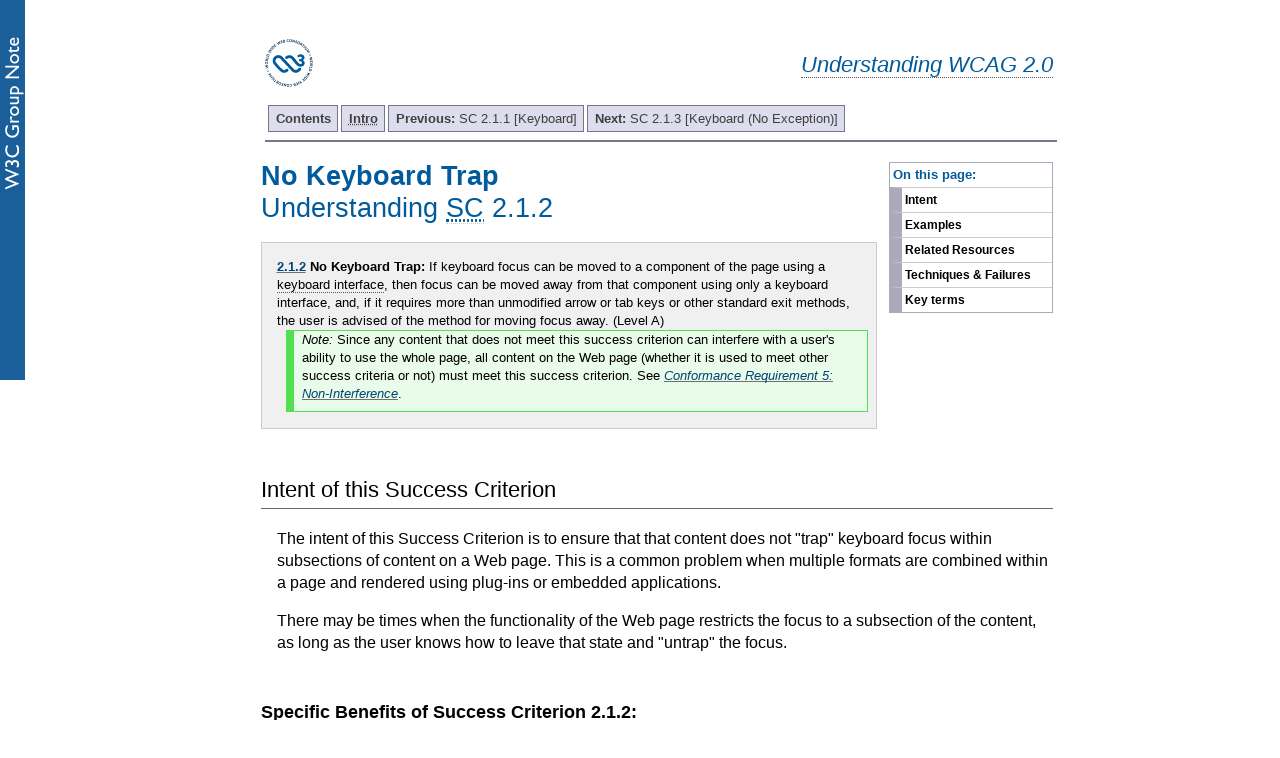

--- FILE ---
content_type: text/html; charset=utf-8
request_url: https://www.w3.org/TR/UNDERSTANDING-WCAG20/keyboard-operation-trapping.html
body_size: 3300
content:
<?xml version="1.0" encoding="UTF-8"?>
<!DOCTYPE html
  PUBLIC "-//W3C//DTD XHTML 1.0 Transitional//EN" "http://www.w3.org/TR/xhtml1/DTD/xhtml1-transitional.dtd">
<html xmlns="http://www.w3.org/1999/xhtml" lang="en-US" xml:lang="en-US"><head><title>
    					Understanding Success Criterion 2.1.2  | Understanding WCAG 2.0
    				</title><link rel="canonical" href="https://www.w3.org/TR/UNDERSTANDING-WCAG20/keyboard-operation-trapping.html" /><link media="print" type="text/css" rel="stylesheet" href="print.css"/><link rel="stylesheet" type="text/css" href="additional.css"/><link rel="stylesheet" type="text/css" href="https://www.w3.org/StyleSheets/TR/2021/W3C-NOTE"/><link rel="stylesheet" type="text/css" href="slicenav.css"/><meta name="viewport" content="width=device-width, initial-scale=1, shrink-to-fit=no"/></head><body class="slices toc-inline"><div id="masthead"><p class="logo"><a href="https://www.w3.org/"><img width="72" height="48" alt="W3C" src="https://www.w3.org/StyleSheets/TR/2021/logos/W3C"/></a></p><p class="collectiontitle"><a href="Overview.html">Understanding WCAG 2.0</a></p></div><div id="skipnav"><p class="skipnav"><a href="#maincontent">Skip to Content (Press Enter)</a></p></div><div class="mainbody"><a name="top"> </a><!-- TOP NAVIGATION BAR --><ul id="navigation"><li><strong><a href="Overview.html#contents" title="Table of Contents">Contents</a></strong></li><li><strong><a href="intro.html" title="Introduction to Understanding WCAG 2.0"><abbr title="Introduction">Intro</abbr></a></strong></li><li><a title="Understanding SC  2.1.1 [Keyboard]" href="keyboard-operation-keyboard-operable.html"><strong>Previous: </strong>SC  2.1.1 [Keyboard]</a></li><li><a title="Understanding SC  2.1.3 [Keyboard (No Exception)]" href="keyboard-operation-all-funcs.html"><strong>Next: </strong>SC  2.1.3 [Keyboard (No Exception)]</a></li></ul><div class="navtoc"><p>On this page:</p><ul id="navbar"><li><a href="#keyboard-operation-trapping-intent-head">Intent</a></li><li><a href="#keyboard-operation-trapping-examples-head">Examples</a></li><li><a href="#keyboard-operation-trapping-resources-head">Related Resources</a></li><li><a href="#keyboard-operation-trapping-techniques-head">Techniques &amp; Failures</a></li><li><a href="#key-terms">Key terms</a></li></ul></div> <div class="skiptarget"><a id="maincontent">-</a></div><h1><a name="keyboard-operation-trapping" id="keyboard-operation-trapping"> </a><strong>No Keyboard Trap</strong><span class="screenreader">:</span><br/>Understanding <abbr title="Success Criterion">SC</abbr> 2.1.2</h1><blockquote class="scquote"><div>
<p class="sctxt"><strong class="sc-handle"><a href="https://www.w3.org/TR/2008/REC-WCAG20-20081211/#keyboard-operation-trapping">2.1.2</a> No Keyboard Trap:</strong> If keyboard focus can be moved to a component of the page using a <a href="#keybrd-interfacedef" class="termref">keyboard interface</a>, then focus can be moved away from that component using only a keyboard interface, and, if it requires more than unmodified arrow or tab keys or other standard exit methods, the user is advised of the method for moving focus away. 
					(Level A)
				</p><div class="note"><p class="prefix"><em>Note: </em>Since any content that does not meet this success criterion can interfere with a user's ability to use the whole page, all content on the Web page (whether it is used to meet other success criteria or not) must meet this success criterion. See <em><a href="https://www.w3.org/TR/2008/REC-WCAG20-20081211/#cc5">Conformance Requirement 5: Non-Interference</a></em>.</p></div></div></blockquote><div class="intent"><h2 id="keyboard-operation-trapping-intent-head" class="section">
				Intent of this Success Criterion
			</h2><p>The intent of this Success Criterion is to ensure that that content does not "trap" keyboard focus within subsections of content on a Web page. This is a common problem when multiple formats are combined within a page and rendered using plug-ins or embedded applications.</p><p>There may be times when the functionality of the Web page restricts the focus to a subsection of the content, as long as the user knows how to leave that state and "untrap" the focus.</p><div class="benefits"><h3 id="keyboard-operation-trapping-109-head" class="div3head">
				Specific Benefits of Success Criterion 2.1.2:
			</h3><ul><li><p>People who rely on a keyboard or keyboard interface to use the Web including people who are blind and people with physical disabilities.</p></li></ul></div></div><div class="div3"><h2 id="keyboard-operation-trapping-examples-head" class="section">
				Examples of Success Criterion 2.1.2</h2><ul><li><p>
								       <strong>A calendar widget</strong>
							     </p><p>A calendar widget allows users to add, remove or update items in their calendar using the keyboard. The controls in the widget are part of the tab order within the Web page, allowing users to tab through the controls in the widget as well as to any links or controls that follow.</p></li><li><p>
								       <strong>A puzzle applet</strong>
							     </p><p>Once a user tabs into an applet, further tabs and other keystrokes are handled by the applet. Instructions describing the keystroke used to exit the applet are provided prior to the applet as well as within the applet itself.</p></li><li><p>
								       <strong>A modal dialog box</strong>
							     </p><p>A Web application brings up a dialog box. At the bottom of the dialog are two buttons, Cancel and OK. When the dialog has been opened, focus is trapped within the dialog; tabbing from the last control in the dialog takes focus to the first control in the dialog. The dialog is dismissed by activating the Cancel button or the OK button.</p></li></ul></div><div class="resources"><h2 id="keyboard-operation-trapping-resources-head" class="section">
				Related Resources
			</h2><p>Resources are for information purposes only, no endorsement implied.</p><p>(none currently documented)</p></div><div class="div3"><h2 id="keyboard-operation-trapping-techniques-head" class="section">
				Techniques and Failures for Success Criterion 2.1.2 - No Keyboard Trap</h2><p>Each numbered item in this section represents a technique or combination of techniques that the <acronym title="Web Content Accessibility Guidelines">WCAG</acronym> Working Group deems sufficient for meeting this Success Criterion. However, it is not necessary to use these particular techniques. For information on using other techniques, see <a href="https://www.w3.org/TR/2023/NOTE-UNDERSTANDING-WCAG20-20230921/understanding-techniques.html">Understanding Techniques for WCAG Success Criteria</a>, particularly the "Other Techniques" section.</p><div class="boxed"><h3 id="keyboard-operation-trapping-110-head" class="div3head">
				Sufficient Techniques  
			</h3><ol class="enumar"><li><p>
									         <a href="https://www.w3.org/TR/2016/NOTE-WCAG20-TECHS-20161007/G21" class="tech-ref">G21: Ensuring that users are not trapped in content</a>
								       </p></li><li><p>
									         <a href="https://www.w3.org/TR/2016/NOTE-WCAG20-TECHS-20161007/FLASH17" class="tech-ref">FLASH17: Providing keyboard access to a Flash object and avoiding a keyboard trap</a> (Flash)
    	
								       </p></li></ol></div><div class="boxed"><h3 id="keyboard-operation-trapping-111-head" class="div3head">
				 Additional Techniques (Advisory) for 2.1.2</h3><p>Although not required for conformance, the following additional techniques should be considered in order to make content more accessible. Not all techniques can be used or would be effective in all situations.</p><p>(none currently documented)</p></div><div class="boxed"><h3 id="keyboard-operation-trapping-112-head" class="div3head">
				 Common Failures for <abbr title="Success Criterion">SC</abbr> 2.1.2</h3><p>The following are common mistakes that are considered failures of Success Criterion 2.1.2 by the <acronym title="Web Content Accessibility Guidelines">WCAG</acronym> Working Group.</p><ul><li><p>
									         <a href="https://www.w3.org/TR/2016/NOTE-WCAG20-TECHS-20161007/F10" class="tech-ref">F10: Failure of Success Criterion 2.1.2 and Conformance Requirement 5 due to combining multiple content formats in a way
                    that traps users inside one format type</a>
								       </p></li></ul></div></div><div class="div3"><h2 id="key-terms" class="terms">Key Terms</h2><dl class="keyterms"><dt class="label"><a name="keybrd-interfacedef" id="keybrd-interfacedef"> </a>keyboard interface</dt><dd><p>interface used by software to obtain keystroke input</p><div class="note"><p class="prefix"><em>Note 1:
					</em>A keyboard interface allows users to provide keystroke input to programs even if the native technology does not contain a keyboard.</p><div class="example"><p class="prefix"><em>Example: </em>A touchscreen PDA has a keyboard interface built into its operating system as well as a connector for external keyboards. Applications on the PDA can use the interface to obtain keyboard input either from an external keyboard or from other applications that provide simulated keyboard output, such as handwriting interpreters or speech-to-text applications with "keyboard emulation" functionality.</p></div><p class="prefix"><em>Note 2:
					</em>Operation of the application (or parts of the application) through a keyboard-operated mouse emulator, such as MouseKeys, does not qualify as operation through a keyboard interface because operation of the program is through its pointing device interface, not through its keyboard interface.</p></div></dd></dl></div><!-- BOTTOM NAVIGATION BAR --><ul id="navigationbottom"><li><strong><a href="#top">Top</a></strong></li><li><strong><a href="Overview.html#contents" title="Table of Contents">Contents</a></strong></li><li><strong><a href="intro.html" title="Introduction to Understanding WCAG 2.0"><abbr title="Introduction">Intro</abbr></a></strong></li><li><a title="Understanding SC  2.1.1 [Keyboard]" href="keyboard-operation-keyboard-operable.html"><strong>Previous: </strong>SC  2.1.1 [Keyboard]</a></li><li><a title="Understanding SC  2.1.3 [Keyboard (No Exception)]" href="keyboard-operation-all-funcs.html"><strong>Next: </strong>SC  2.1.3 [Keyboard (No Exception)]</a></li></ul></div><div class="footer"><p class="copyright">This Web page is part of <a href="Overview.html">Understanding WCAG 2.0: A guide to understanding and implementing WCAG 2.0</a> (see the <a href="https://www.w3.org/TR/UNDERSTANDING-WCAG20/keyboard-operation-trapping.html">latest version of this document</a>). The entire document is also available as a <a href="complete.html">single HTML file</a>. See the <a href="https://www.w3.org/WAI/intro/wcag20">The WCAG 2.0 Documents</a> for an explanation of how this document fits in with other Web Content Accessibility Guidelines (WCAG) 2.0 documents. To send public comments, please follow the <a href="https://www.w3.org/WAI/WCAG20/comments/">Instructions for Commenting on WCAG 2.0 Documents</a>.
 </p><p class="copyright"><a href="https://www.w3.org/Consortium/Legal/ipr-notice#Copyright">Copyright</a> © 2023 <a href="https://www.w3.org/">World Wide Web Consortium</a>. <abbr title="World Wide Web Consortium">W3C</abbr><sup>®</sup> <a href="https://www.w3.org/Consortium/Legal/ipr-notice#Legal_Disclaimer">liability</a>, <a href="https://www.w3.org/Consortium/Legal/ipr-notice#W3C_Trademarks">trademark</a> and <a href="https://www.w3.org/Consortium/Legal/copyright-documents">document use</a> rules apply.</p></div></body></html>

--- FILE ---
content_type: text/css; charset=utf-8
request_url: https://www.w3.org/StyleSheets/TR/2021/W3C-NOTE
body_size: -388
content:

/* Style for a "Note" */

@import "base.css";

body {
  background-image: url(logos/NOTE.svg);
}


--- FILE ---
content_type: text/css
request_url: https://www.w3.org/TR/UNDERSTANDING-WCAG20/slicenav.css
body_size: 1118
content:
h2, h3, h4, h5 {color:#000; background:inherit;}

 /* adjust margins for sliced versions so that blockquotes float to the left of "on this page" nav */

blockquote.scquote, blockquote.glquote {margin: 0 11em 0 0; clear: left; padding: 0.5em;}
blockquote.scquote p, blockquote.glquote p {font-size: 0.8125em}

.boxed h3 {font-weight: bold; padding: 0.5em 1em; background: #f0f0f0; color: #000000; margin: 0 0 1em; font-size: 1em !important;}
.boxed h4 {font-weight: bold; padding: 0.5em; color: #000000; background: #ffffff; margin: 0; font-size: 0.9em !important;}

.benefits h3, .resources h3, .intent h3 {font-weight: bold; font-size: 1.1em;}

h3.div3head {font-weight: bold; font-size: 1.1em;}

p, td {margin-left: 1em; color: #000; font-weight: normal}
li {margin-top: 0; margin-bottom: 0.25em; padding-top: 0; padding-bottom: 0;}
li p {font-size: 1em; margin-top: 0; margin-bottom: 0; padding-top: 0; padding-bottom: 0}
li li {font-size: 1em}

dl.slicerefs {margin-left: 1em;}
dl.slicerefs dd {margin-left: 1em;}

abbr, acronym {border-bottom: dotted #ccc 1px; cursor: help}

:root h1 {float: left}
h1.normal {float: none; clear:left; display:block; padding-top: 1.5em; padding-bottom: 0; margin-bottom: .5em;}

p.prefix {margin-bottom: 0.5em}

/*masthead*/

#masthead {
    margin-top:-.5em; 
    position: relative;
    display: block;
}

p.collectiontitle {
    text-align: right;
    font-size: 135%; 
    font-style: oblique;
    color: #005A9C;
    padding-top: .5em;
}

p.collectiontitle a{
    text-decoration:none;
    color:#005A9C;
    border-bottom:dotted #585858 1px;/* glossary ref */
    background-color: #FFFFFF;
}

p.collectiontitle a:hover, p.collectiontitle a:focus{
text-decoration:none;
color:#005A9C;
border-bottom:dotted #585858 1px;/* glossary ref */
background-color: inherit;
}


p.logo {
	float: left;
	margin: 0;
	margin-bottom: .5em;
}

/* Skip nav styles from Liam */
.skipnav {position: absolute; display: none; text-align: left; margin: 0; padding: 0} /*For all, including Opera. Display:none used to switch off the skip links for Opera users (it's redundant, Opera has excellent keyboard navigation)*/
* html .skipnav {display: block} /*Switch on for IE6 and below*/
*+html .skipnav {display: block} /*Switch on for IE7*/
:root .skipnav {display: block} /*Switch on for Moz, FF and Safari*/
.skipnav p {margin: 5px 0 0 0; padding: 0; position: absolute; font-size: 2em}
.skipnav a {width: 26em; display:block; color: #fff; background: #333; text-decoration: none; padding: 5px; position: absolute; left: -1000em; top: 0; font-weight: bold}
.skipnav a:visited {color: #fff}
.skipnav a:focus, .skipnav a:active {z-index: 99; top: -3em; left: 0; border: solid #777 2px; color: #fff; background: #333 !important} /*Note IE bug that requires use of :active to mimic effect of :focus*/

.skipnav a:hover {cursor: default}  


.skiptarget {width: 1px; height: 1px; overflow: hidden; float: right} /*this seems to be the optimum implementation of a target*/

/* Navigation styles originally from Eric Meyer */
/* http://www.complexspiral.com/events/archive/2003/seybold/cssnav.html */
/* Revised by Liam McGee */
/* tabbed styles */
#navigation {padding: 3px 0 0.5em 0; margin: 0 0.25em 0; border-bottom: 2px solid #778; float: left; width: 100%; clear: both;}
#navigation li {list-style: none; margin: 0; display: inline; float: left; font-size: 0.8125em;}
#navigation li a {padding: 3px 0.5em; margin-left: 3px; border: 1px solid #778; background: #dde; text-decoration: none; float: left}
#navigation li a:link {color: #404040}
#navigation li a:visited {color: #404040}
#navigation li a:hover, #navigation li a:focus, #navigation li a:active {color: #000; background: #aae; border-color: #227; float: left}

 /* page contents */
.navtoc {float:right; margin: 1.25em 0 1em 1em; border: 1px solid #aab}
div.navtoc p {color: #005a9c; font-size: 0.8125em; padding: 0.25em; margin: 0; font-weight: bold}

/* page contents highlighting and border effects */
#navbar {padding: 0; margin: 0; font-weight: bold; background: #fff}
#navbar li {list-style: none; margin: 0; padding: 0; font-size: 0.75em}
#navbar li a {display: block; margin: 0; padding: 0.25em; border-left: 1em solid #aab; text-decoration: none; width: 100%; color: #000; border-top: solid #ccc 1px; width: 12em}
#navbar li a:hover, #navbar li a:focus, #navbar li a:active {border-color: #66c; color: #000; background: #eee}
  
  /* tabbed styles */
#navigationbottom {padding: .5em 0 0 0; margin: 2em 0 10px 0; border-top: 2px solid #778; float: right; width: 100%;} /* top, right, bottom, left */
#navigationbottom li {list-style: none; margin: 0; display: inline; float: left; font-size: 0.8125em;}
#navigationbottom li a {padding: 3px 0.5em; margin-left: 3px; border: 1px solid #778; background: #dde; text-decoration: none; float: left}
#navigationbottom li a:link {color: #404040}
#navigationbottom li a:visited {color: #404040}
#navigationbottom li a:hover, #navigationbottom li a:focus, #navigationbottom li a:active {color: #000; background: #aae; border-color: #227; float: left}

div.footer {margin-top: 1em;}

div.mainbody {margin: 0 0 0 0.5em;}

hr.divider {display: none;}

.div1 
{
	background: inherit;
}

--- FILE ---
content_type: text/css
request_url: https://www.w3.org/TR/UNDERSTANDING-WCAG20/print.css
body_size: -268
content:
html{
margin:0;
padding:0;
font-size: 80%;
}

body {
padding:0;
margin:0;
font-family: Arial, Helvetica, sans-serif;
}

/* CSS Document */

#col3navmenu, #pagecontrols, .footernav, #showhide, #skipnav {
	display: none;
}

dt, dd { margin-top: 0; margin-bottom: 0 } /* opera 3.50 */

dd p.prefix, dd p {
	margin-bottom: 0;
	padding-bottom: 0;
}

